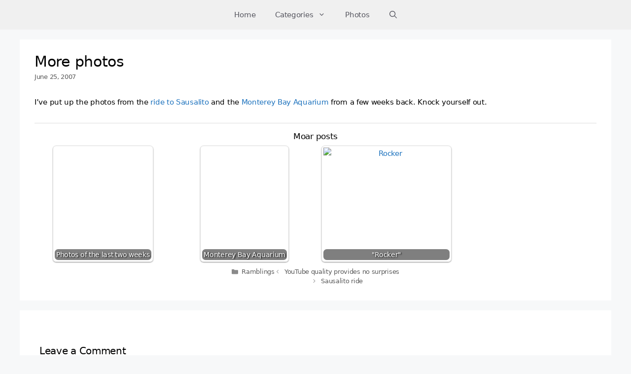

--- FILE ---
content_type: text/html; charset=UTF-8
request_url: https://wadetregaskis.com/more-photos-2/
body_size: 16437
content:
<!DOCTYPE html>
<html lang="en-US">
<head>
<meta charset="UTF-8">
<title>More photos &#8211; Wade Tregaskis</title>
<meta name='robots' content='max-image-preview:large'/>
<meta name="viewport" content="width=device-width, initial-scale=1"><link rel='dns-prefetch' href='//stats.wp.com'/>
<link rel="alternate" type="application/rss+xml" title="Wade Tregaskis &raquo; Feed" href="https://wadetregaskis.com/feed/"/>
<link rel="alternate" type="application/rss+xml" title="Wade Tregaskis &raquo; Comments Feed" href="https://wadetregaskis.com/comments/feed/"/>
<link rel="alternate" type="application/rss+xml" title="Wade Tregaskis &raquo; More photos Comments Feed" href="https://wadetregaskis.com/more-photos-2/feed/"/>
<style id='wp-img-auto-sizes-contain-inline-css'>img:is([sizes=auto i],[sizes^="auto," i]){contain-intrinsic-size:3000px 1500px}</style>
<style id='wp-block-library-inline-css'>:root{--wp-block-synced-color:#7a00df;--wp-block-synced-color--rgb:122,0,223;--wp-bound-block-color:var(--wp-block-synced-color);--wp-editor-canvas-background:#ddd;--wp-admin-theme-color:#007cba;--wp-admin-theme-color--rgb:0,124,186;--wp-admin-theme-color-darker-10:#006ba1;--wp-admin-theme-color-darker-10--rgb:0,107,160.5;--wp-admin-theme-color-darker-20:#005a87;--wp-admin-theme-color-darker-20--rgb:0,90,135;--wp-admin-border-width-focus:2px}@media (min-resolution:192dpi){:root{--wp-admin-border-width-focus:1.5px}}.wp-element-button{cursor:pointer}:root .has-very-light-gray-background-color{background-color:#eee}:root .has-very-dark-gray-background-color{background-color:#313131}:root .has-very-light-gray-color{color:#eee}:root .has-very-dark-gray-color{color:#313131}:root .has-vivid-green-cyan-to-vivid-cyan-blue-gradient-background{background:linear-gradient(135deg,#00d084,#0693e3)}:root .has-purple-crush-gradient-background{background:linear-gradient(135deg,#34e2e4,#4721fb 50%,#ab1dfe)}:root .has-hazy-dawn-gradient-background{background:linear-gradient(135deg,#faaca8,#dad0ec)}:root .has-subdued-olive-gradient-background{background:linear-gradient(135deg,#fafae1,#67a671)}:root .has-atomic-cream-gradient-background{background:linear-gradient(135deg,#fdd79a,#004a59)}:root .has-nightshade-gradient-background{background:linear-gradient(135deg,#330968,#31cdcf)}:root .has-midnight-gradient-background{background:linear-gradient(135deg,#020381,#2874fc)}:root{--wp--preset--font-size--normal:16px;--wp--preset--font-size--huge:42px}.has-regular-font-size{font-size:1em}.has-larger-font-size{font-size:2.625em}.has-normal-font-size{font-size:var(--wp--preset--font-size--normal)}.has-huge-font-size{font-size:var(--wp--preset--font-size--huge)}.has-text-align-center{text-align:center}.has-text-align-left{text-align:left}.has-text-align-right{text-align:right}.has-fit-text{white-space:nowrap!important}#end-resizable-editor-section{display:none}.aligncenter{clear:both}.items-justified-left{justify-content:flex-start}.items-justified-center{justify-content:center}.items-justified-right{justify-content:flex-end}.items-justified-space-between{justify-content:space-between}.screen-reader-text{border:0;clip-path:inset(50%);height:1px;margin:-1px;overflow:hidden;padding:0;position:absolute;width:1px;word-wrap:normal!important}.screen-reader-text:focus{background-color:#ddd;clip-path:none;color:#444;display:block;font-size:1em;height:auto;left:5px;line-height:normal;padding:15px 23px 14px;text-decoration:none;top:5px;width:auto;z-index:100000}html :where(.has-border-color){border-style:solid}html :where([style*=border-top-color]){border-top-style:solid}html :where([style*=border-right-color]){border-right-style:solid}html :where([style*=border-bottom-color]){border-bottom-style:solid}html :where([style*=border-left-color]){border-left-style:solid}html :where([style*=border-width]){border-style:solid}html :where([style*=border-top-width]){border-top-style:solid}html :where([style*=border-right-width]){border-right-style:solid}html :where([style*=border-bottom-width]){border-bottom-style:solid}html :where([style*=border-left-width]){border-left-style:solid}html :where(img[class*=wp-image-]){height:auto;max-width:100%}:where(figure){margin:0 0 1em}html :where(.is-position-sticky){--wp-admin--admin-bar--position-offset:var(--wp-admin--admin-bar--height,0px)}@media screen and (max-width:600px){html :where(.is-position-sticky){--wp-admin--admin-bar--position-offset:0px}}</style><style id='global-styles-inline-css'>:root{--wp--preset--aspect-ratio--square:1;--wp--preset--aspect-ratio--4-3:4/3;--wp--preset--aspect-ratio--3-4:3/4;--wp--preset--aspect-ratio--3-2:3/2;--wp--preset--aspect-ratio--2-3:2/3;--wp--preset--aspect-ratio--16-9:16/9;--wp--preset--aspect-ratio--9-16:9/16;--wp--preset--color--black:#000000;--wp--preset--color--cyan-bluish-gray:#abb8c3;--wp--preset--color--white:#ffffff;--wp--preset--color--pale-pink:#f78da7;--wp--preset--color--vivid-red:#cf2e2e;--wp--preset--color--luminous-vivid-orange:#ff6900;--wp--preset--color--luminous-vivid-amber:#fcb900;--wp--preset--color--light-green-cyan:#7bdcb5;--wp--preset--color--vivid-green-cyan:#00d084;--wp--preset--color--pale-cyan-blue:#8ed1fc;--wp--preset--color--vivid-cyan-blue:#0693e3;--wp--preset--color--vivid-purple:#9b51e0;--wp--preset--color--contrast:var(--contrast);--wp--preset--color--contrast-2:var(--contrast-2);--wp--preset--color--contrast-3:var(--contrast-3);--wp--preset--color--base:var(--base);--wp--preset--color--base-2:var(--base-2);--wp--preset--color--base-3:var(--base-3);--wp--preset--color--accent:var(--accent);--wp--preset--gradient--vivid-cyan-blue-to-vivid-purple:linear-gradient(135deg,rgb(6,147,227) 0%,rgb(155,81,224) 100%);--wp--preset--gradient--light-green-cyan-to-vivid-green-cyan:linear-gradient(135deg,rgb(122,220,180) 0%,rgb(0,208,130) 100%);--wp--preset--gradient--luminous-vivid-amber-to-luminous-vivid-orange:linear-gradient(135deg,rgb(252,185,0) 0%,rgb(255,105,0) 100%);--wp--preset--gradient--luminous-vivid-orange-to-vivid-red:linear-gradient(135deg,rgb(255,105,0) 0%,rgb(207,46,46) 100%);--wp--preset--gradient--very-light-gray-to-cyan-bluish-gray:linear-gradient(135deg,rgb(238,238,238) 0%,rgb(169,184,195) 100%);--wp--preset--gradient--cool-to-warm-spectrum:linear-gradient(135deg,rgb(74,234,220) 0%,rgb(151,120,209) 20%,rgb(207,42,186) 40%,rgb(238,44,130) 60%,rgb(251,105,98) 80%,rgb(254,248,76) 100%);--wp--preset--gradient--blush-light-purple:linear-gradient(135deg,rgb(255,206,236) 0%,rgb(152,150,240) 100%);--wp--preset--gradient--blush-bordeaux:linear-gradient(135deg,rgb(254,205,165) 0%,rgb(254,45,45) 50%,rgb(107,0,62) 100%);--wp--preset--gradient--luminous-dusk:linear-gradient(135deg,rgb(255,203,112) 0%,rgb(199,81,192) 50%,rgb(65,88,208) 100%);--wp--preset--gradient--pale-ocean:linear-gradient(135deg,rgb(255,245,203) 0%,rgb(182,227,212) 50%,rgb(51,167,181) 100%);--wp--preset--gradient--electric-grass:linear-gradient(135deg,rgb(202,248,128) 0%,rgb(113,206,126) 100%);--wp--preset--gradient--midnight:linear-gradient(135deg,rgb(2,3,129) 0%,rgb(40,116,252) 100%);--wp--preset--font-size--small:13px;--wp--preset--font-size--medium:20px;--wp--preset--font-size--large:36px;--wp--preset--font-size--x-large:42px;--wp--preset--spacing--20:0.44rem;--wp--preset--spacing--30:0.67rem;--wp--preset--spacing--40:1rem;--wp--preset--spacing--50:1.5rem;--wp--preset--spacing--60:2.25rem;--wp--preset--spacing--70:3.38rem;--wp--preset--spacing--80:5.06rem;--wp--preset--shadow--natural:6px 6px 9px rgba(0, 0, 0, 0.2);--wp--preset--shadow--deep:12px 12px 50px rgba(0, 0, 0, 0.4);--wp--preset--shadow--sharp:6px 6px 0px rgba(0, 0, 0, 0.2);--wp--preset--shadow--outlined:6px 6px 0px -3px rgb(255, 255, 255), 6px 6px rgb(0, 0, 0);--wp--preset--shadow--crisp:6px 6px 0px rgb(0, 0, 0);}:where(.is-layout-flex){gap:0.5em;}:where(.is-layout-grid){gap:0.5em;}body .is-layout-flex{display:flex;}.is-layout-flex{flex-wrap:wrap;align-items:center;}.is-layout-flex > :is(*, div){margin:0;}body .is-layout-grid{display:grid;}.is-layout-grid > :is(*, div){margin:0;}:where(.wp-block-columns.is-layout-flex){gap:2em;}:where(.wp-block-columns.is-layout-grid){gap:2em;}:where(.wp-block-post-template.is-layout-flex){gap:1.25em;}:where(.wp-block-post-template.is-layout-grid){gap:1.25em;}.has-black-color{color:var(--wp--preset--color--black) !important;}.has-cyan-bluish-gray-color{color:var(--wp--preset--color--cyan-bluish-gray) !important;}.has-white-color{color:var(--wp--preset--color--white) !important;}.has-pale-pink-color{color:var(--wp--preset--color--pale-pink) !important;}.has-vivid-red-color{color:var(--wp--preset--color--vivid-red) !important;}.has-luminous-vivid-orange-color{color:var(--wp--preset--color--luminous-vivid-orange) !important;}.has-luminous-vivid-amber-color{color:var(--wp--preset--color--luminous-vivid-amber) !important;}.has-light-green-cyan-color{color:var(--wp--preset--color--light-green-cyan) !important;}.has-vivid-green-cyan-color{color:var(--wp--preset--color--vivid-green-cyan) !important;}.has-pale-cyan-blue-color{color:var(--wp--preset--color--pale-cyan-blue) !important;}.has-vivid-cyan-blue-color{color:var(--wp--preset--color--vivid-cyan-blue) !important;}.has-vivid-purple-color{color:var(--wp--preset--color--vivid-purple) !important;}.has-black-background-color{background-color:var(--wp--preset--color--black) !important;}.has-cyan-bluish-gray-background-color{background-color:var(--wp--preset--color--cyan-bluish-gray) !important;}.has-white-background-color{background-color:var(--wp--preset--color--white) !important;}.has-pale-pink-background-color{background-color:var(--wp--preset--color--pale-pink) !important;}.has-vivid-red-background-color{background-color:var(--wp--preset--color--vivid-red) !important;}.has-luminous-vivid-orange-background-color{background-color:var(--wp--preset--color--luminous-vivid-orange) !important;}.has-luminous-vivid-amber-background-color{background-color:var(--wp--preset--color--luminous-vivid-amber) !important;}.has-light-green-cyan-background-color{background-color:var(--wp--preset--color--light-green-cyan) !important;}.has-vivid-green-cyan-background-color{background-color:var(--wp--preset--color--vivid-green-cyan) !important;}.has-pale-cyan-blue-background-color{background-color:var(--wp--preset--color--pale-cyan-blue) !important;}.has-vivid-cyan-blue-background-color{background-color:var(--wp--preset--color--vivid-cyan-blue) !important;}.has-vivid-purple-background-color{background-color:var(--wp--preset--color--vivid-purple) !important;}.has-black-border-color{border-color:var(--wp--preset--color--black) !important;}.has-cyan-bluish-gray-border-color{border-color:var(--wp--preset--color--cyan-bluish-gray) !important;}.has-white-border-color{border-color:var(--wp--preset--color--white) !important;}.has-pale-pink-border-color{border-color:var(--wp--preset--color--pale-pink) !important;}.has-vivid-red-border-color{border-color:var(--wp--preset--color--vivid-red) !important;}.has-luminous-vivid-orange-border-color{border-color:var(--wp--preset--color--luminous-vivid-orange) !important;}.has-luminous-vivid-amber-border-color{border-color:var(--wp--preset--color--luminous-vivid-amber) !important;}.has-light-green-cyan-border-color{border-color:var(--wp--preset--color--light-green-cyan) !important;}.has-vivid-green-cyan-border-color{border-color:var(--wp--preset--color--vivid-green-cyan) !important;}.has-pale-cyan-blue-border-color{border-color:var(--wp--preset--color--pale-cyan-blue) !important;}.has-vivid-cyan-blue-border-color{border-color:var(--wp--preset--color--vivid-cyan-blue) !important;}.has-vivid-purple-border-color{border-color:var(--wp--preset--color--vivid-purple) !important;}.has-vivid-cyan-blue-to-vivid-purple-gradient-background{background:var(--wp--preset--gradient--vivid-cyan-blue-to-vivid-purple) !important;}.has-light-green-cyan-to-vivid-green-cyan-gradient-background{background:var(--wp--preset--gradient--light-green-cyan-to-vivid-green-cyan) !important;}.has-luminous-vivid-amber-to-luminous-vivid-orange-gradient-background{background:var(--wp--preset--gradient--luminous-vivid-amber-to-luminous-vivid-orange) !important;}.has-luminous-vivid-orange-to-vivid-red-gradient-background{background:var(--wp--preset--gradient--luminous-vivid-orange-to-vivid-red) !important;}.has-very-light-gray-to-cyan-bluish-gray-gradient-background{background:var(--wp--preset--gradient--very-light-gray-to-cyan-bluish-gray) !important;}.has-cool-to-warm-spectrum-gradient-background{background:var(--wp--preset--gradient--cool-to-warm-spectrum) !important;}.has-blush-light-purple-gradient-background{background:var(--wp--preset--gradient--blush-light-purple) !important;}.has-blush-bordeaux-gradient-background{background:var(--wp--preset--gradient--blush-bordeaux) !important;}.has-luminous-dusk-gradient-background{background:var(--wp--preset--gradient--luminous-dusk) !important;}.has-pale-ocean-gradient-background{background:var(--wp--preset--gradient--pale-ocean) !important;}.has-electric-grass-gradient-background{background:var(--wp--preset--gradient--electric-grass) !important;}.has-midnight-gradient-background{background:var(--wp--preset--gradient--midnight) !important;}.has-small-font-size{font-size:var(--wp--preset--font-size--small) !important;}.has-medium-font-size{font-size:var(--wp--preset--font-size--medium) !important;}.has-large-font-size{font-size:var(--wp--preset--font-size--large) !important;}.has-x-large-font-size{font-size:var(--wp--preset--font-size--x-large) !important;}</style>
<style id='classic-theme-styles-inline-css'>.wp-block-button__link{color:#fff;background-color:#32373c;border-radius:9999px;box-shadow:none;text-decoration:none;padding:calc(.667em + 2px) calc(1.333em + 2px);font-size:1.125em}.wp-block-file__button{background:#32373c;color:#fff;text-decoration:none}</style>
<style>.h5ap_search_template{width:800px;max-width:100%;margin:0 auto;}
.h5ap_search_template h1{margin:30px auto;}
.h5ap_search_template .plyr{height:auto;margin-bottom:50px;}
#h5ap_search_form{position:relative;max-width:100%;margin:0;padding:0;}
#h5ap_search_form input{width:100%;padding:5px 15px;border:1px solid #ddd;border-radius:5px;}
#h5ap_search_form button{position:absolute;right:0;top:50%;border:0;transform:translate(0%, -50%);padding:0;height:100%;width:50px;background:transparent;line-height:0;}
#h5ap_search_form button svg{fill:#333;height:25px;width:25px;}#toc_container li,#toc_container ul{margin:0;padding:0}#toc_container.no_bullets li,#toc_container.no_bullets ul,#toc_container.no_bullets ul li,.toc_widget_list.no_bullets,.toc_widget_list.no_bullets li{background:0 0;list-style-type:none;list-style:none}#toc_container.have_bullets li{padding-left:12px}#toc_container ul ul{margin-left:1.5em}#toc_container{background:#f9f9f9;border:1px solid #aaa;padding:10px;margin-bottom:1em;width:auto;display:table;font-size:95%}#toc_container.toc_light_blue{background:#edf6ff}#toc_container.toc_white{background:#fff}#toc_container.toc_black{background:#000}#toc_container.toc_transparent{background:none transparent}#toc_container p.toc_title{text-align:center;font-weight:700;margin:0;padding:0}#toc_container.toc_black p.toc_title{color:#aaa}#toc_container span.toc_toggle{font-weight:400;font-size:90%}#toc_container p.toc_title+ul.toc_list{margin-top:1em}.toc_wrap_left{float:left;margin-right:10px}.toc_wrap_right{float:right;margin-left:10px}#toc_container a{text-decoration:none;text-shadow:none}#toc_container a:hover{text-decoration:underline}.toc_sitemap_posts_letter{font-size:1.5em;font-style:italic}.crp_related.crp-thumbs-grid{clear:both;margin:10px 0;}.crp_related.crp-thumbs-grid h3,.crp_related.crp-thumbs-grid figure{margin:0!important;}.crp_related.crp-thumbs-grid ul{display:grid;grid-gap:10px;margin:0;justify-items:center;list-style:none;padding:0;}.crp_related.crp-thumbs-grid ul li{text-align:center;border:1px solid #ddd;display:flex;flex-direction:column;word-break:break-word;}.crp_related.crp-thumbs-grid li:hover{background:#eee;border-color:#bbb;}.crp_related.crp-thumbs-grid a:focus-visible{border:1px solid #000;border-radius:7px;}.crp_related.crp-thumbs-grid ul li a.crp_link{flex-grow:1;display:grid;overflow:hidden;padding:3px;}.crp_related.crp-thumbs-grid ul li a.crp_link .crp_thumb{grid-row-start:1;grid-row-end:3;grid-column-start:1;grid-column-end:2;}.crp_related.crp-thumbs-grid ul li a.crp_link .crp_title{display:flex;justify-content:center;align-items:center;grid-row-start:2;grid-row-end:3;grid-column-start:1;grid-column-end:2;}.crp_related.crp-thumbs-grid a{-webkit-box-shadow:none!important;-moz-box-shadow:none!important;box-shadow:none!important;text-decoration:none!important;}.crp_related.crp-thumbs-grid a:hover{text-decoration:none;}.crp_related.crp-thumbs-grid ul li img{max-width:100%;height:auto;display:block;margin:0 auto;}.crp_related.crp-thumbs-grid .crp_title{color:#fff!important;padding:3px;font-size:.9em;text-shadow:.1em .1em .2em #000;background-color:rgba(0,0,0,.5);-webkit-border-radius:7px;-moz-border-radius:7px;border-radius:7px;width:100%;overflow:hidden;line-height:initial;}.crp_related.crp-thumbs-grid li:hover .crp_title{background-color:rgba(0,0,0,.8);}.crp_related.crp-thumbs-grid li{vertical-align:bottom;-webkit-box-shadow:0 1px 2px rgba(0,0,0,.4);-moz-box-shadow:0 1px 2px rgba(0,0,0,.4);box-shadow:0 1px 2px rgba(0,0,0,.4);-webkit-border-radius:7px;-moz-border-radius:7px;border-radius:7px;list-style-type:none;}.crp_clear{clear:both;}.crp_title:visited{color:#fff!important;}</style>
<style id='crp-style-thumbs-grid-inline-css'>.crp_related.crp-thumbs-grid ul li a.crp_link{grid-template-rows:206px auto;}
.crp_related.crp-thumbs-grid ul{grid-template-columns:repeat(auto-fill, minmax(256px, 1fr));}</style>
<style id='crp-custom-style-inline-css'>.crp_related {
margin-top: 2em !important;
border-top: #ddd 1px solid;
& h4{margin-top:1em !important;}
}
.crp_related.crp-thumbs-grid {
text-align: center;
& ul {
display: flex !important;
flex-wrap: wrap;
justify-content: center;
align-items: center;
& li {
padding-top: 0px !important;
border: none;
& a.crp_link {
padding: 0;
grid-template-rows: none !important;
& figure{grid-area:1 / 1;z-index:0;}
& .crp_title{grid-area:1 / 1 !important;z-index:1;align-self:end !important;padding:0.66em 1em;color:initial !important;text-shadow:#fff 0px 0px 1px, #fff 0px 0px 2px, #fff 0px 0px 3px, #fff 0px 0px 4px, #fff 0px 0px 5px, #fff 0px 0px 6px, #fff 0px 0px 7px, #fff 0px 0px 8px, #fff 0px 0px 9px, #fff 0px 0px 10px, #fff 0px 0px 10px, #fff 0px 0px 10px, #fff 0px 0px 10px, #fff 0px 0px 10px, #fff 0px 0px 10px;background-color:rgba(0, 0, 0, 0.03) !important;-webkit-backdrop-filter:blur(10px);backdrop-filter:blur(10px);}
& figure:has(img.crp_default_thumb){display:none !important;}
}
}
}
}</style>
<link rel="stylesheet" type="text/css" href="//wadetregaskis.com/wp-content/cache/wpfc-minified/ertg0rpe/larf.css" media="all"/>
<style id='generate-style-inline-css'>body{background-color:var(--base-2);color:#000;}a{color:#1e73be;}a:hover, a:focus{text-decoration:underline;}.entry-title a, .site-branding a, a.button, .wp-block-button__link, .main-navigation a{text-decoration:none;}a:hover, a:focus, a:active{color:#000000;}.wp-block-group__inner-container{max-width:1200px;margin-left:auto;margin-right:auto;}.navigation-search{position:absolute;left:-99999px;pointer-events:none;visibility:hidden;z-index:20;width:100%;top:0;transition:opacity 100ms ease-in-out;opacity:0;}.navigation-search.nav-search-active{left:0;right:0;pointer-events:auto;visibility:visible;opacity:1;}.navigation-search input[type="search"]{outline:0;border:0;vertical-align:bottom;line-height:1;opacity:0.9;width:100%;z-index:20;border-radius:0;-webkit-appearance:none;height:60px;}.navigation-search input::-ms-clear{display:none;width:0;height:0;}.navigation-search input::-ms-reveal{display:none;width:0;height:0;}.navigation-search input::-webkit-search-decoration, .navigation-search input::-webkit-search-cancel-button, .navigation-search input::-webkit-search-results-button, .navigation-search input::-webkit-search-results-decoration{display:none;}.gen-sidebar-nav .navigation-search{top:auto;bottom:0;}:root{--contrast:#222222;--contrast-2:#575760;--contrast-3:#b8b8c1;--base:#f0f0f0;--base-2:#f7f8f9;--base-3:#ffffff;--accent:#1e73be;}:root .has-contrast-color{color:var(--contrast);}:root .has-contrast-background-color{background-color:var(--contrast);}:root .has-contrast-2-color{color:var(--contrast-2);}:root .has-contrast-2-background-color{background-color:var(--contrast-2);}:root .has-contrast-3-color{color:var(--contrast-3);}:root .has-contrast-3-background-color{background-color:var(--contrast-3);}:root .has-base-color{color:var(--base);}:root .has-base-background-color{background-color:var(--base);}:root .has-base-2-color{color:var(--base-2);}:root .has-base-2-background-color{background-color:var(--base-2);}:root .has-base-3-color{color:var(--base-3);}:root .has-base-3-background-color{background-color:var(--base-3);}:root .has-accent-color{color:var(--accent);}:root .has-accent-background-color{background-color:var(--accent);}body, button, input, select, textarea{font-weight:400;font-size:15px;letter-spacing:-0.02em;}body{line-height:1.66;}p{margin-bottom:1em;}.main-title{font-size:25px;}h1{font-weight:300;font-size:30px;line-height:1;}h2{font-size:25px;line-height:1;}h3{font-size:20px;line-height:1;}.sidebar .widget, .footer-widgets .widget{font-size:17px;}h4{font-size:17px;}.top-bar{background-color:#636363;color:#ffffff;}.top-bar a{color:#ffffff;}.top-bar a:hover{color:#303030;}.site-header{background-color:var(--base);color:var(--base-3);}.site-header a{color:var(--accent);}.main-title a,.main-title a:hover{color:#222222;}.site-description{color:#757575;}.mobile-menu-control-wrapper .menu-toggle,.mobile-menu-control-wrapper .menu-toggle:hover,.mobile-menu-control-wrapper .menu-toggle:focus,.has-inline-mobile-toggle #site-navigation.toggled{background-color:rgba(0, 0, 0, 0.02);}.main-navigation,.main-navigation ul ul{background-color:var(--base);}.main-navigation .main-nav ul li a, .main-navigation .menu-toggle, .main-navigation .menu-bar-items{color:var(--contrast-2);}.main-navigation .main-nav ul li:not([class*="current-menu-"]):hover > a, .main-navigation .main-nav ul li:not([class*="current-menu-"]):focus > a, .main-navigation .main-nav ul li.sfHover:not([class*="current-menu-"]) > a, .main-navigation .menu-bar-item:hover > a, .main-navigation .menu-bar-item.sfHover > a{color:var(--contrast);background-color:var(--contrast-3);}button.menu-toggle:hover,button.menu-toggle:focus{color:var(--contrast-2);}.main-navigation .main-nav ul li[class*="current-menu-"] > a{color:var(--contrast-2);background-color:var(--base);}.navigation-search input[type="search"],.navigation-search input[type="search"]:active, .navigation-search input[type="search"]:focus, .main-navigation .main-nav ul li.search-item.active > a, .main-navigation .menu-bar-items .search-item.active > a{color:var(--contrast);background-color:var(--base-2);opacity:1;}.main-navigation ul ul{background-color:var(--contrast-3);}.main-navigation .main-nav ul ul li a{color:var(--base-2);}.main-navigation .main-nav ul ul li:not([class*="current-menu-"]):hover > a,.main-navigation .main-nav ul ul li:not([class*="current-menu-"]):focus > a, .main-navigation .main-nav ul ul li.sfHover:not([class*="current-menu-"]) > a{color:var(--base-2);background-color:var(--contrast-2);}.main-navigation .main-nav ul ul li[class*="current-menu-"] > a{color:var(--base-3);background-color:var(--contrast-3);}.separate-containers .inside-article, .separate-containers .comments-area, .separate-containers .page-header, .one-container .container, .separate-containers .paging-navigation, .inside-page-header{background-color:var(--base-3);}.entry-meta{color:#595959;}.entry-meta a{color:#595959;}.entry-meta a:hover{color:#1e73be;}.sidebar .widget{background-color:#ffffff;}.sidebar .widget .widget-title{color:#000000;}.footer-widgets{background-color:var(--base-2);}.footer-widgets .widget-title{color:#000000;}.site-info{color:#ffffff;background-color:var(--contrast-2);}.site-info a{color:#ffffff;}.site-info a:hover{color:#606060;}.footer-bar .widget_nav_menu .current-menu-item a{color:#606060;}input[type="text"],input[type="email"],input[type="url"],input[type="password"],input[type="search"],input[type="tel"],input[type="number"],textarea,select{color:#666666;background-color:#fafafa;border-color:#cccccc;}input[type="text"]:focus,input[type="email"]:focus,input[type="url"]:focus,input[type="password"]:focus,input[type="search"]:focus,input[type="tel"]:focus,input[type="number"]:focus,textarea:focus,select:focus{color:#666666;background-color:#ffffff;border-color:#bfbfbf;}button,html input[type="button"],input[type="reset"],input[type="submit"],a.button,a.wp-block-button__link:not(.has-background){color:#ffffff;background-color:#666666;}button:hover,html input[type="button"]:hover,input[type="reset"]:hover,input[type="submit"]:hover,a.button:hover,button:focus,html input[type="button"]:focus,input[type="reset"]:focus,input[type="submit"]:focus,a.button:focus,a.wp-block-button__link:not(.has-background):active,a.wp-block-button__link:not(.has-background):focus,a.wp-block-button__link:not(.has-background):hover{color:#ffffff;background-color:#3f3f3f;}a.generate-back-to-top{background-color:rgba( 0,0,0,0.4 );color:#ffffff;}a.generate-back-to-top:hover,a.generate-back-to-top:focus{background-color:rgba( 0,0,0,0.6 );color:#ffffff;}:root{--gp-search-modal-bg-color:var(--base-3);--gp-search-modal-text-color:var(--contrast);--gp-search-modal-overlay-bg-color:rgba(0,0,0,0.2);}@media(max-width:768px){.main-navigation .menu-bar-item:hover > a, .main-navigation .menu-bar-item.sfHover > a{background:none;color:var(--contrast-2);}}.inside-top-bar{padding:10px;}.nav-below-header .main-navigation .inside-navigation.grid-container, .nav-above-header .main-navigation .inside-navigation.grid-container{padding:0px 20px 0px 20px;}.site-main .wp-block-group__inner-container{padding:40px;}.separate-containers .paging-navigation{padding-top:20px;padding-bottom:20px;}.entry-content .alignwide, body:not(.no-sidebar) .entry-content .alignfull{margin-left:-40px;width:calc(100% + 80px);max-width:calc(100% + 80px);}.rtl .menu-item-has-children .dropdown-menu-toggle{padding-left:20px;}.rtl .main-navigation .main-nav ul li.menu-item-has-children > a{padding-right:20px;}.inside-site-info{padding:20px;}@media(max-width:768px){.separate-containers .inside-article, .separate-containers .comments-area, .separate-containers .page-header, .separate-containers .paging-navigation, .one-container .site-content, .inside-page-header{padding:30px;}.site-main .wp-block-group__inner-container{padding:30px;}.inside-site-info{padding-right:10px;padding-left:10px;}.entry-content .alignwide, body:not(.no-sidebar) .entry-content .alignfull{margin-left:-30px;width:calc(100% + 60px);max-width:calc(100% + 60px);}.one-container .site-main .paging-navigation{margin-bottom:20px;}}
.is-right-sidebar{width:30%;}.is-left-sidebar{width:30%;}.site-content .content-area{width:100%;}@media(max-width:768px){.main-navigation .menu-toggle,.sidebar-nav-mobile:not(#sticky-placeholder){display:block;}.main-navigation ul,.gen-sidebar-nav,.main-navigation:not(.slideout-navigation):not(.toggled) .main-nav > ul,.has-inline-mobile-toggle #site-navigation .inside-navigation > *:not(.navigation-search):not(.main-nav){display:none;}.nav-align-right .inside-navigation,.nav-align-center .inside-navigation{justify-content:space-between;}}</style>
<link rel="canonical" href="https://wadetregaskis.com/more-photos-2/"/>
<style>.entry-meta .byline:before, .entry-header .entry-meta span.byline:before, .entry-meta .byline:after, .entry-header .entry-meta span.byline:after, .single .byline, .group-blog .byline,
.entry-meta .byline, .entry-header .entry-meta > span.byline, .entry-meta .author.vcard{content:'';display:none;margin:0;}</style>
<style>.mejs-container:has(.plyr){height:auto;background:transparent}
.mejs-container:has(.plyr) .mejs-controls{display:none}
.h5ap_all{--shadow-color:197deg 32% 65%;border-radius:6px;box-shadow:0px 0px 9.6px hsl(var(--shadow-color)/.36), 0 1.7px 1.9px 0px hsl(var(--shadow-color)/.36), 0 4.3px 1.8px -1.7px hsl(var(--shadow-color)/.36), -0.1px 10.6px 11.9px -2.5px hsl(var(--shadow-color)/.36);margin:16px auto;}
.h5ap_single_button{height:50px;}</style>
<style>span.h5ap_single_button{display:inline-flex;justify-content:center;align-items:center;}
.h5ap_single_button span{line-height:0;}
span#h5ap_single_button span svg{cursor:pointer;}
#skin_default .plyr__control,
#skin_default .plyr__time{color:#4f5b5f}
#skin_default .plyr__control:hover{background:#1aafff;color:#f5f5f5}
#skin_default .plyr__controls{background:#f5f5f5}
#skin_default .plyr__controls__item input{color:#1aafff}
.plyr{--plyr-color-main:#4f5b5f}</style>
<style>img#wpstats{display:none}</style>
<meta property="fediverse:creator" name="fediverse:creator" content="everything@wadetregaskis.com"/>
<style>.recentcomments a{display:inline !important;padding:0 !important;margin:0 !important;}</style>
<link rel="alternate" title="ActivityPub (JSON)" type="application/activity+json" href="https://wadetregaskis.com/more-photos-2/"/>
<style>.heading{width:10sec;}</style><link rel="icon" href="https://wadetregaskis.com/wp-content/uploads/2016/03/Stitch-512x512-1-256x256.png" sizes="32x32"/>
<link rel="icon" href="https://wadetregaskis.com/wp-content/uploads/2016/03/Stitch-512x512-1-256x256.png" sizes="192x192"/>
<link rel="apple-touch-icon" href="https://wadetregaskis.com/wp-content/uploads/2016/03/Stitch-512x512-1-256x256.png"/>
<meta name="msapplication-TileImage" content="https://wadetregaskis.com/wp-content/uploads/2016/03/Stitch-512x512-1.png"/>
<style id="wp-custom-css">.inside-header{padding:0;}
.inside-article {
padding: 2em !important;
@media only screen and (max-width: 480pt){padding:1em !important;}
& .post-image{text-align:center;}
}
.wp-block-kevinbatdorf-code-block-pro + .wp-block-pullquote{margin-top:-0.666em;}
.wp-block-kevinbatdorf-code-block-pro:has(+ .wp-block-pullquote){margin-top:2em;}
@media only screen and (max-width: 900pt) {
.site-main{margin:0 !important;}
}
ul, ol {
margin-left: 2em;
&:is(.wp-block-footnotes){margin-left:0;padding-left:2em;margin-right:0;}
}
.wp-block-quote{width:fit-content;margin:1em auto 1em auto !important;padding:0.5em 1em;border:none;border-left:5px solid;border-right:5px solid;border-color:#e0e0f0;}
.wp-block-pullquote {
width: fit-content;
margin-left: auto;
margin-right: auto;
margin-bottom: 15px !important;
padding: 0;
line-height: normal;
font-size: initial;
& blockquote{margin:0;border:none;}
}
pre{font-family:ui-monospace;}
.sd-sharing{margin-top:1.25em;}
.entry-header + .post-image{margin-top:1em !important;}
div.entry-summary {
margin-top: 1em !important;
& + footer{display:none;}
}
.entry-content {
&:not(:first-child){margin-top:1em;}
& li:not(:first-child){padding-top:1em;}
& > :is(ol, ul) {
& :is(ol, ul) > li{padding-top:1em;}
& > li:first-child{padding-top:0em;}
}
}
.tight:is(ol, ul) li{padding-top:0em;}
.foogallery{margin:14px;}
.site-main {
& .wp-block-group__inner-container{padding:20px;border-width:1px;border-color:#aaa;border-style:dashed;border-radius:20px;margin:20px;display:table;}
& .comments-link {
clear: both;
&:has(a[href$=\#respond]){display:none;}
}
}
.wp-block-heading{clear:both;}
h1:not(.entry-title):not(.page-title){margin-top:2.5rem;margin-bottom:10px;}
h2:not(.entry-title):not(.page-title) {
margin-top: 2rem;
margin-bottom: 10px;
&:is(:is(h1, h2, h3, h4, h5, h6) + h2){margin-top:inherit;}
}
blockquote>h2{margin-top:initial !important;}
h3:not(.entry-title):not(.page-title) {
margin-top: 2rem;
margin-bottom: 10px;
&:is(:is(h1, h2, h3, h4, h5, h6) + h3){margin-top:inherit;}
}
h4:not(.entry-title):not(.page-title) {
margin-top: 12px;
margin-bottom: 5px;
&:is(:is(h1, h2, h3, h4, h5, h6) + h4){margin-top:inherit;}
}
@media all and (min-width: 480pt) {
.ss1 {
margin-left: 1rem;
&:is(ul, ol){margin-left:calc(1rem + 2em);}
}
.ss2 {
margin-left: 2rem;
&:is(ul, ol){margin-left:calc(2rem + 2em);}
}
.ss3 {
margin-left: 3rem;
&:is(ul, ol){margin-left:calc(3rem + 2em);}
}
}
.wp-block-group__inner-container {
& h1, h2, h3, h4, h5, h6{margin-top:0px;}
& p:last-of-type{margin-bottom:0;}
}
.has-drop-cap:not(:focus):first-letter{margin:.1em .01em .1em -.1em}
.comment-content{padding:1em;}
.comment > ul{margin-left:.75em;padding-left:1em !important;padding-bottom:0em;}
.comment-body{margin-top:1em;padding-top:1em;padding-bottom:1em;}
.featured-image > img{margin-left:auto;margin-right:auto;display:block;}
#toc_container{float:right;margin-left:20pt;}:not(.comment-author) > cite{text-align:right;display:block;font-size:80%;font-style:initial;}
nav.main-navigation {
& a{line-height:3em !important;}
& .inside-navigation {
display: flex;
& .menu-toggle{order:0;}
& .main-nav{order:1;}
& .navigation-search{transition:opacity 200ms ease-in-out;}
& .nav-search-active {
position: initial;
width: calc(min(100%, 250pt));
@media(max-width:768px){width:calc(100% - 0.5em);position:absolute;top:0.25em;left:0.25em;}
left: initial;
right: initial;
order: 2;
& .search-field {
height: 2.5em;
padding-top: 0pt;
padding-bottom: 0pt;
padding-right: 2.75em;
@media(min-width:768px){padding-right:2.15em;}
background-color: white;
border-radius: 50pt;
border: solid 1pt var(--contrast-3);
}
}
& .menu-bar-items {
order: 3;
& .close-search {				
@media(min-width:768px){left:-3.15em;}
& a{background-color:transparent;}
}
}
}
& ul ul{width:100%;text-indent:0.5em;}
}
button.menu-toggle{line-height:2em;}
.sub-menu > li > a{padding-top:0 !important;padding-bottom:0 !important;padding-left:10pt !important;}
header.page-header{padding:2em !important;background-color:transparent !important;margin-bottom:0;}
.entry-content > [class*="wp-block-"]:not(:last-child):not(.wp-block-heading){margin-bottom:1em;}
ul + .wp-block-image, ol + .wp-block-image{margin-top:-0.5em;}
.wp-block-image {
margin-top: 1em;
margin-bottom: 1em;
&:has(figcaption){margin-top:2em;}
&:has(.alignleft){margin-top:0;margin-bottom:0 !important;}
&:has(.alignright){margin-top:0;margin-bottom:0;}
& .alignleft{margin-top:0;margin-bottom:0;}
& .alignright{margin-top:0;margin-bottom:0;}
}
.wp-block-group__inner-container {
& :first-child{margin-top:0;}
& :last-child{margin-bottom:0;}
}
.wp-block-preformatted{margin-left:auto;margin-right:auto;max-width:fit-content;}
code, kbd, tt, var{font-family:"SF Mono", SFMono-Regular, ui-monospace, monospace;font-size:inherit;font-weight:inherit;font-style:inherit;}
.has-large-font-size {
margin-bottom: 15px;
& code{font-size:revert;}
}
.wp-block-kevinbatdorf-code-block-pro:not(.code-block-pro-editor) pre code{white-space:pre-wrap !important;}
div.wp-block-kevinbatdorf-code-block-pro {
font-family: "SF Mono", SFMono-Regular, ui-monospace, monospace;
width: fit-content;
margin: 1em auto;
border: 0.5px var(--contrast-3);
border-style: solid;
padding: 0.75em 1em;
border-radius: 1.25em;
box-shadow: #0001 0 0 20px;
clear: both;
& .line{overflow-wrap:anywhere;}
& span[style*=\#0000FF], span[style*=\#AF00DB]{
font-weight:675;color:#9B2393 !important;}
& span[style*=\#008000], span[style*=\#81f179]{
font-family:system-ui !important;font-style:italic;}
& span[style*=\#008000]{
color:#5D6C79 !important;}
& span[style*=\#001080]{
color:#3E8087 !important;}
& span[style*=\#795E26]{
color:#804FB8 !important;}
& span[style*=\#267F99]{
color:#4B22B0 !important;}
& span[style*=\#A31515]{
font-weight:500;color:#D12F1B !important;}
& span[style*=\#098658]{
font-weight:500;color:#272AD8 !important;}
}
div.footer-bar {	
& .wp-block-column{flex-basis:content !important;}
& .wp-block-column.is-vertically-aligned-center{align-self:stretch;}
& p{margin-bottom:0 !important;}
& div.wp-block-columns{gap:1.5em !important;margin-bottom:0;}
}
footer.entry-meta {
margin-top: 0;
display: flex;
column-gap: 1em;
row-gap: 0.4em;
flex-wrap: wrap;
justify-content: center;
text-align: center;
row-gap: 1em;
& a{line-height:1.5;}
& .comments-link{flex-basis:-webkit-fill-available;}
& .post-navigation {
flex-basis: -webkit-fill-available;
display: flex;
column-gap: 1em;
row-gap: 0.5em;
justify-content: space-between;
flex-wrap: wrap;
& .nav-previous{text-align:left;display:flex;}
& .nav-next {
text-align: right;
display: flex;
& .next{order:1;}
& .gp-icon{order:2;margin-left:0.6em;margin-right:0;}
}
}
}
div.sd-content ul {
display: flex;
flex-flow: wrap;
gap: 1em;
justify-content: center;
& li{margin:0;white-space:nowrap;}
& .share-end{width:100%;}
}
.wp-block-footnotes {
border-top: #ddd 1px solid;
margin-top: 3em;
&::before{content:"Footnotes";text-align:center;margin-left:-2em;display:block;font-size:17px;margin-top:1em;margin-bottom:0.5em;}
}
.site-main div.post-image .wp-post-image{max-height:400pt;width:auto;}
div.metaslider{margin-bottom:1em !important;}
div.pdf-iframe-a4 {
position: relative;
overflow: hidden;
width: 100%;
padding-top: 141.43145161%;
margin-top: 1em;
margin-bottom: 1em;
& > iframe{position:absolute;left:0;top:0;right:0;bottom:0;width:100%;height:100%;}
& ~ figcaption{text-align:center;margin-bottom:1em;margin-top:-0.5em;font-size:13px;}
}
form.comment-form {
& #author, #email, #url{width:100%;}
& .comment-form-cookies-consent, .comment-subscription-form {
margin: 0.5em 0;
display: block;
& input{margin:0 0.2em 0 0;}
}
& .form-submit{margin-top:1em;}
}
table {
margin-bottom: 0;
& thead{background-color:#f5f5ff;border-bottom-width:1px !important;}
& thead, th, td{border-color:var(--contrast-3) !important;}
& tr:nth-child(even) td{background-color:#fafafa;}
}
body .is-layout-constrained > ul:where(:not(.alignleft):not(.alignright):not(.alignfull)){margin-left:2em !important;}</style>
</head>
<body data-rsssl=1 class="wp-singular post-template post-template-template-sitemap post-template-template-sitemap-php single single-post postid-2016 single-format-standard wp-embed-responsive wp-theme-generatepress metaslider-plugin no-sidebar nav-above-header separate-containers nav-search-enabled nav-aligned-center header-aligned-center dropdown-hover" itemtype="https://schema.org/Blog" itemscope>
<a class="screen-reader-text skip-link" href="#content" title="Skip to content">Skip to content</a>		<nav class="main-navigation nav-align-center has-menu-bar-items sub-menu-right" id="site-navigation" aria-label="Primary" itemtype="https://schema.org/SiteNavigationElement" itemscope>
<div class="inside-navigation">
<form method="get" class="search-form navigation-search" action="https://wadetregaskis.com/">
<input type="search" class="search-field" value="" name="s" title="Search" />
</form>				<button class="menu-toggle" aria-controls="primary-menu" aria-expanded="false">
<span class="gp-icon icon-menu-bars"><svg viewBox="0 0 512 512" aria-hidden="true" xmlns="http://www.w3.org/2000/svg" width="1em" height="1em"><path d="M0 96c0-13.255 10.745-24 24-24h464c13.255 0 24 10.745 24 24s-10.745 24-24 24H24c-13.255 0-24-10.745-24-24zm0 160c0-13.255 10.745-24 24-24h464c13.255 0 24 10.745 24 24s-10.745 24-24 24H24c-13.255 0-24-10.745-24-24zm0 160c0-13.255 10.745-24 24-24h464c13.255 0 24 10.745 24 24s-10.745 24-24 24H24c-13.255 0-24-10.745-24-24z" /></svg><svg viewBox="0 0 512 512" aria-hidden="true" xmlns="http://www.w3.org/2000/svg" width="1em" height="1em"><path d="M71.029 71.029c9.373-9.372 24.569-9.372 33.942 0L256 222.059l151.029-151.03c9.373-9.372 24.569-9.372 33.942 0 9.372 9.373 9.372 24.569 0 33.942L289.941 256l151.03 151.029c9.372 9.373 9.372 24.569 0 33.942-9.373 9.372-24.569 9.372-33.942 0L256 289.941l-151.029 151.03c-9.373 9.372-24.569 9.372-33.942 0-9.372-9.373-9.372-24.569 0-33.942L222.059 256 71.029 104.971c-9.372-9.373-9.372-24.569 0-33.942z" /></svg></span><span class="mobile-menu">Menu</span>				</button>
<div id="primary-menu" class="main-nav"><ul id="menu-primary-menu" class="menu sf-menu"><li id="menu-item-4717" class="menu-item menu-item-type-custom menu-item-object-custom menu-item-home menu-item-4717"><a href="https://wadetregaskis.com" data-wpel-link="internal">Home</a></li> <li id="menu-item-4743" class="menu-item menu-item-type-custom menu-item-object-custom menu-item-has-children menu-item-4743"><a>Categories<span role="presentation" class="dropdown-menu-toggle"><span class="gp-icon icon-arrow"><svg viewBox="0 0 330 512" aria-hidden="true" xmlns="http://www.w3.org/2000/svg" width="1em" height="1em"><path d="M305.913 197.085c0 2.266-1.133 4.815-2.833 6.514L171.087 335.593c-1.7 1.7-4.249 2.832-6.515 2.832s-4.815-1.133-6.515-2.832L26.064 203.599c-1.7-1.7-2.832-4.248-2.832-6.514s1.132-4.816 2.832-6.515l14.162-14.163c1.7-1.699 3.966-2.832 6.515-2.832 2.266 0 4.815 1.133 6.515 2.832l111.316 111.317 111.316-111.317c1.7-1.699 4.249-2.832 6.515-2.832s4.815 1.133 6.515 2.832l14.162 14.163c1.7 1.7 2.833 4.249 2.833 6.515z" /></svg></span></span></a> <ul class="sub-menu"> <li id="menu-item-4751" class="menu-item menu-item-type-taxonomy menu-item-object-category menu-item-4751"><a href="https://wadetregaskis.com/categories/coding/" data-wpel-link="internal">Coding</a></li> <li id="menu-item-4762" class="menu-item menu-item-type-taxonomy menu-item-object-category menu-item-4762"><a href="https://wadetregaskis.com/categories/creative/" data-wpel-link="internal">Creative</a></li> <li id="menu-item-4744" class="menu-item menu-item-type-taxonomy menu-item-object-category menu-item-4744"><a href="https://wadetregaskis.com/categories/education/" data-wpel-link="internal">Education</a></li> <li id="menu-item-4766" class="menu-item menu-item-type-taxonomy menu-item-object-category menu-item-4766"><a href="https://wadetregaskis.com/categories/howto/" data-wpel-link="internal">Howto</a></li> <li id="menu-item-4764" class="menu-item menu-item-type-taxonomy menu-item-object-category menu-item-4764"><a href="https://wadetregaskis.com/categories/ideas/" data-wpel-link="internal">Ideas</a></li> <li id="menu-item-4763" class="menu-item menu-item-type-taxonomy menu-item-object-category menu-item-4763"><a href="https://wadetregaskis.com/categories/meta/" data-wpel-link="internal">Meta</a></li> <li id="menu-item-4755" class="menu-item menu-item-type-taxonomy menu-item-object-category menu-item-4755"><a href="https://wadetregaskis.com/categories/news/" data-wpel-link="internal">News</a></li> <li id="menu-item-4753" class="menu-item menu-item-type-taxonomy menu-item-object-category menu-item-4753"><a href="https://wadetregaskis.com/categories/photography/" data-wpel-link="internal">Photography</a></li> <li id="menu-item-4749" class="menu-item menu-item-type-taxonomy menu-item-object-category current-post-ancestor current-menu-parent current-post-parent menu-item-4749"><a href="https://wadetregaskis.com/categories/ramblings/" data-wpel-link="internal">Ramblings</a></li> <li id="menu-item-4761" class="menu-item menu-item-type-taxonomy menu-item-object-category menu-item-4761"><a href="https://wadetregaskis.com/categories/reviews/" data-wpel-link="internal">Reviews</a></li> <li id="menu-item-4767" class="menu-item menu-item-type-taxonomy menu-item-object-category menu-item-4767"><a href="https://wadetregaskis.com/categories/theories/" data-wpel-link="internal">Theories</a></li> <li id="menu-item-4752" class="menu-item menu-item-type-taxonomy menu-item-object-category menu-item-4752"><a href="https://wadetregaskis.com/categories/travels/" data-wpel-link="internal">Travels</a></li> </ul> </li> <li id="menu-item-5804" class="menu-item menu-item-type-custom menu-item-object-custom menu-item-5804"><a target="_blank" rel="me external noopener" href="https://www.flickr.com/photos/wadetregaskis/" data-wpel-link="external">Photos</a></li> </ul></div><div class="menu-bar-items"><span class="menu-bar-item search-item"><a aria-label="Open Search Bar" href="#"><span class="gp-icon icon-search"><svg viewBox="0 0 512 512" aria-hidden="true" xmlns="http://www.w3.org/2000/svg" width="1em" height="1em"><path fill-rule="evenodd" clip-rule="evenodd" d="M208 48c-88.366 0-160 71.634-160 160s71.634 160 160 160 160-71.634 160-160S296.366 48 208 48zM0 208C0 93.125 93.125 0 208 0s208 93.125 208 208c0 48.741-16.765 93.566-44.843 129.024l133.826 134.018c9.366 9.379 9.355 24.575-.025 33.941-9.379 9.366-24.575 9.355-33.941-.025L337.238 370.987C301.747 399.167 256.839 416 208 416 93.125 416 0 322.875 0 208z" /></svg><svg viewBox="0 0 512 512" aria-hidden="true" xmlns="http://www.w3.org/2000/svg" width="1em" height="1em"><path d="M71.029 71.029c9.373-9.372 24.569-9.372 33.942 0L256 222.059l151.029-151.03c9.373-9.372 24.569-9.372 33.942 0 9.372 9.373 9.372 24.569 0 33.942L289.941 256l151.03 151.029c9.372 9.373 9.372 24.569 0 33.942-9.373 9.372-24.569 9.372-33.942 0L256 289.941l-151.029 151.03c-9.373 9.372-24.569 9.372-33.942 0-9.372-9.373-9.372-24.569 0-33.942L222.059 256 71.029 104.971c-9.372-9.373-9.372-24.569 0-33.942z" /></svg></span></a></span></div></div></nav>
<header class="site-header grid-container" id="masthead" aria-label="Site" itemtype="https://schema.org/WPHeader" itemscope>
<div class="inside-header grid-container"></div></header>
<div class="site grid-container container hfeed" id="page">
<div class="site-content" id="content">
<div class="content-area" id="primary">
<main class="site-main" id="main">
<article id="post-2016" class="post-2016 post type-post status-publish format-standard hentry category-ramblings" itemtype="https://schema.org/CreativeWork" itemscope>
<div class="inside-article">
<header class="entry-header">
<h1 class="entry-title" itemprop="headline">More photos</h1>		<div class="entry-meta"> <span class="posted-on"><time class="entry-date published" datetime="2007-06-25T05:37:13-07:00" itemprop="datePublished">June 25, 2007</time></span> <span class="byline">by <span class="author vcard" itemprop="author" itemtype="https://schema.org/Person" itemscope><a class="url fn n" href="#" title="View all posts by" rel="author" itemprop="url"><span class="author-name" itemprop="name"></span></a></span></span></div></header>
<div class="entry-content" itemprop="text">
<p><font>I&#8217;ve put up the photos from the <a href="https://www.flickr.com/photos/wadetregaskis/sets/72157600473519499/" data-wpel-link="external" target="_blank" rel="external noopener">ride to Sausalito</a> and the <a href="https://www.flickr.com/photos/wadetregaskis/sets/72157600472222549/" data-wpel-link="external" target="_blank" rel="external noopener">Monterey Bay Aquarium</a> from a few weeks back.  Knock yourself out.</font></p>
<div class="crp_related crp-thumbs-grid"><h4>Moar posts</h4><ul><li><a href="https://wadetregaskis.com/photos-of-the-last-two-weeks/" class="crp_link post-1602" data-wpel-link="internal"><figure><img width="1" height="1" src="https://wadetregaskis.com/wp-content/uploads/2023/12/Blank-pixel.png" class="crp_default_thumbcorrect crp_thumb thumbnail" alt="Blank pixel" title="Photos of the last two weeks" srcset="https://wadetregaskis.com/wp-content/uploads/2023/12/Blank-pixel.png 1w, https://wadetregaskis.com/wp-content/uploads/2023/12/Blank-pixel@2x.png 2w" sizes="(max-width: 1px) 100vw, 1px" srcset="https://wadetregaskis.com/wp-content/uploads/2023/12/Blank-pixel.png 1w, https://wadetregaskis.com/wp-content/uploads/2023/12/Blank-pixel@2x.png 2w"/></figure><span class="crp_title">Photos of the last two weeks</span></a></li><li><a href="https://wadetregaskis.com/monterey-bay-aquarium/" class="crp_link post-1567" data-wpel-link="internal"><figure><img width="1" height="1" src="https://wadetregaskis.com/wp-content/uploads/2023/12/Blank-pixel.png" class="crp_default_thumbcorrect crp_thumb thumbnail" alt="Blank pixel" title="Monterey Bay Aquarium" srcset="https://wadetregaskis.com/wp-content/uploads/2023/12/Blank-pixel.png 1w, https://wadetregaskis.com/wp-content/uploads/2023/12/Blank-pixel@2x.png 2w" sizes="(max-width: 1px) 100vw, 1px" srcset="https://wadetregaskis.com/wp-content/uploads/2023/12/Blank-pixel.png 1w, https://wadetregaskis.com/wp-content/uploads/2023/12/Blank-pixel@2x.png 2w"/></figure><span class="crp_title">Monterey Bay Aquarium</span></a></li><li><a href="https://wadetregaskis.com/rocker/" class="crp_link post-2018" data-wpel-link="internal"><figure><img width="256" height="192" src="https://wadetregaskis.com/wp-content/uploads/2023/12/Rocker-256x192.avif" class="crp_featured crp_thumb thumbnail" alt="Rocker" title="&quot;Rocker&quot;" srcset="https://wadetregaskis.com/wp-content/uploads/2023/12/Rocker-256x192.avif 256w, https://wadetregaskis.com/wp-content/uploads/2023/12/Rocker-512x385@2x.avif 1024w, https://wadetregaskis.com/wp-content/uploads/2023/12/Rocker.avif 1600w, https://wadetregaskis.com/wp-content/uploads/2023/12/Rocker-512x385.avif 512w" sizes="(max-width: 256px) 100vw, 256px" srcset="https://wadetregaskis.com/wp-content/uploads/2023/12/Rocker-256x192.avif 256w, https://wadetregaskis.com/wp-content/uploads/2023/12/Rocker-512x385@2x.avif 1024w, https://wadetregaskis.com/wp-content/uploads/2023/12/Rocker.avif 1600w, https://wadetregaskis.com/wp-content/uploads/2023/12/Rocker-512x385.avif 512w"/></figure><span class="crp_title">"Rocker"</span></a></li></ul><div class="crp_clear"></div></div></div><footer class="entry-meta" aria-label="Entry meta">
<span class="cat-links"><span class="gp-icon icon-categories"><svg viewBox="0 0 512 512" aria-hidden="true" xmlns="http://www.w3.org/2000/svg" width="1em" height="1em"><path d="M0 112c0-26.51 21.49-48 48-48h110.014a48 48 0 0143.592 27.907l12.349 26.791A16 16 0 00228.486 128H464c26.51 0 48 21.49 48 48v224c0 26.51-21.49 48-48 48H48c-26.51 0-48-21.49-48-48V112z" /></svg></span><span class="screen-reader-text">Categories </span><a href="https://wadetregaskis.com/categories/ramblings/" rel="category tag" data-wpel-link="internal">Ramblings</a></span> 		<nav id="nav-below" class="post-navigation" aria-label="Posts">
<div class="nav-previous"><span class="gp-icon icon-arrow-left"><svg viewBox="0 0 192 512" aria-hidden="true" xmlns="http://www.w3.org/2000/svg" width="1em" height="1em" fill-rule="evenodd" clip-rule="evenodd" stroke-linejoin="round" stroke-miterlimit="1.414"><path d="M178.425 138.212c0 2.265-1.133 4.813-2.832 6.512L64.276 256.001l111.317 111.277c1.7 1.7 2.832 4.247 2.832 6.513 0 2.265-1.133 4.813-2.832 6.512L161.43 394.46c-1.7 1.7-4.249 2.832-6.514 2.832-2.266 0-4.816-1.133-6.515-2.832L16.407 262.514c-1.699-1.7-2.832-4.248-2.832-6.513 0-2.265 1.133-4.813 2.832-6.512l131.994-131.947c1.7-1.699 4.249-2.831 6.515-2.831 2.265 0 4.815 1.132 6.514 2.831l14.163 14.157c1.7 1.7 2.832 3.965 2.832 6.513z" fill-rule="nonzero" /></svg></span><span class="prev"><a href="https://wadetregaskis.com/youtube-quality-provides-no-surprises/" rel="prev" data-wpel-link="internal">YouTube quality provides no surprises</a></span></div><div class="nav-next"><span class="gp-icon icon-arrow-right"><svg viewBox="0 0 192 512" aria-hidden="true" xmlns="http://www.w3.org/2000/svg" width="1em" height="1em" fill-rule="evenodd" clip-rule="evenodd" stroke-linejoin="round" stroke-miterlimit="1.414"><path d="M178.425 256.001c0 2.266-1.133 4.815-2.832 6.515L43.599 394.509c-1.7 1.7-4.248 2.833-6.514 2.833s-4.816-1.133-6.515-2.833l-14.163-14.162c-1.699-1.7-2.832-3.966-2.832-6.515 0-2.266 1.133-4.815 2.832-6.515l111.317-111.316L16.407 144.685c-1.699-1.7-2.832-4.249-2.832-6.515s1.133-4.815 2.832-6.515l14.163-14.162c1.7-1.7 4.249-2.833 6.515-2.833s4.815 1.133 6.514 2.833l131.994 131.993c1.7 1.7 2.832 4.249 2.832 6.515z" fill-rule="nonzero" /></svg></span><span class="next"><a href="https://wadetregaskis.com/sausalito-ride/" rel="next" data-wpel-link="internal">Sausalito ride</a></span></div></nav>
</footer></div></article>
<div class="comments-area">
<div id="comments">
<div id="respond" class="comment-respond">
<h3 id="reply-title" class="comment-reply-title">Leave a Comment <small><a rel="nofollow" id="cancel-comment-reply-link" href="/more-photos-2/#respond" style="display:none;" data-wpel-link="internal">Cancel reply</a></small></h3><form action="https://wadetregaskis.com/wp-comments-post.php" method="post" id="commentform" class="comment-form"><p class="comment-form-comment"><label for="comment" class="screen-reader-text">Comment</label><textarea id="comment" name="comment" cols="45" rows="8" required></textarea></p><label for="author" class="screen-reader-text">Name</label><input placeholder="Name (optional)" id="author" name="author" type="text" value="" size="30" />
<label for="email" class="screen-reader-text">Email</label><input placeholder="Email (optional unless you wish to receive reply notifications)" id="email" name="email" type="email" value="" size="30" />
<label for="url" class="screen-reader-text">Website</label><input placeholder="Website (optional)" id="url" name="url" type="url" value="" size="30" />
<p class="comment-form-cookies-consent"><input id="wp-comment-cookies-consent" name="wp-comment-cookies-consent" type="checkbox" value="yes" /> <label for="wp-comment-cookies-consent">Save my name, email, and website in this browser for the next time I comment.</label></p>
<p class="comment-subscription-form"><input type="checkbox" name="subscribe_comments" id="subscribe_comments" value="subscribe" style="width: auto; -moz-appearance: checkbox; -webkit-appearance: checkbox;" /> <label class="subscribe-label" id="subscribe-label" for="subscribe_comments">Notify me of follow-up comments by email.</label></p><p class="comment-subscription-form"><input type="checkbox" name="subscribe_blog" id="subscribe_blog" value="subscribe" style="width: auto; -moz-appearance: checkbox; -webkit-appearance: checkbox;" /> <label class="subscribe-label" id="subscribe-blog-label" for="subscribe_blog">Notify me of new posts by email.</label></p><p class="form-submit"><input name="submit" type="submit" id="submit" class="submit" value="Post Comment" /> <input type='hidden' name='comment_post_ID' value='2016' id='comment_post_ID' />
<input type='hidden' name='comment_parent' id='comment_parent' value='0' />
</p><p style="display: none;"><input type="hidden" id="akismet_comment_nonce" name="akismet_comment_nonce" value="149b91ece9" /></p><p style="display: none !important;" class="akismet-fields-container" data-prefix="ak_"><label>&#916;<textarea name="ak_hp_textarea" cols="45" rows="8" maxlength="100"></textarea></label><input type="hidden" id="ak_js_1" name="ak_js" value="6"/></p></form></div></div></div></main></div></div></div><div class="site-footer footer-bar-active footer-bar-align-center">
<footer class="site-info" aria-label="Site" itemtype="https://schema.org/WPFooter" itemscope>
<div class="inside-site-info grid-container">
<div class="footer-bar">
<aside id="block-39" class="widget inner-padding widget_block">
<div class="wp-block-columns are-vertically-aligned-center is-layout-flex wp-container-core-columns-is-layout-9d6595d7 wp-block-columns-is-layout-flex">
<div class="wp-block-column is-vertically-aligned-center is-layout-flow wp-block-column-is-layout-flow"> <p><a href="https://wadetregaskis.com/feed" data-type="link" data-id="https://wadetregaskis.com/feed" data-wpel-link="internal">RSS (Posts)</a></p></div><div class="wp-block-column is-vertically-aligned-center is-layout-flow wp-block-column-is-layout-flow"> <p><a href="https://wadetregaskis.com/feed" data-type="link" data-id="https://wadetregaskis.com/feed" data-wpel-link="internal"></a><a href="https://wadetregaskis.com/comments/feed" data-wpel-link="internal">RSS (Comments)</a></p></div><div class="wp-block-column is-vertically-aligned-center is-layout-flow wp-block-column-is-layout-flow"> <p class="has-13-px-font-size">Mastodon: @everything@wadetregaskis.com</p></div></div></aside><aside id="block-41" class="widget inner-padding widget_block widget_text">
<p class="has-text-align-center"><a href="https://wadetregaskis.com/how-to-follow-this-website/" data-wpel-link="internal">Other ways to follow this website</a></p>
</aside><aside id="block-43" class="widget inner-padding widget_block widget_text">
<p class="has-text-align-center"><a href="https://wadetregaskis.com/copyright-licenses/" data-type="link" data-id="https://wadetregaskis.com/copyright-licenses/" data-wpel-link="internal">Copyright &amp; Licenses</a></p>
</aside></div><div class="copyright-bar"> <span class="copyright">&copy; 2026 Wade Tregaskis</span> &bull; Built with <a href="https://generatepress.com" itemprop="url" data-wpel-link="external" target="_blank" rel="external noopener">GeneratePress</a></div></div></footer></div><svg width="0" height="0" class="h5ap_svg_hidden" style="display: none;">
<symbol xmlns="http://www.w3.org/2000/svg" viewBox="0 0 511.997 511.997" id="exchange">
<path d="M467.938 87.164L387.063 5.652c-7.438-7.495-19.531-7.54-27.02-.108s-7.54 19.525-.108 27.014l67.471 68.006-67.42 67.42c-7.464 7.457-7.464 19.557 0 27.014 3.732 3.732 8.616 5.598 13.507 5.598s9.781-1.866 13.513-5.591l80.876-80.876c7.443-7.44 7.463-19.495.056-26.965z"></path>
<path d="M455.005 81.509H56.995c-10.552 0-19.104 8.552-19.104 19.104v147.741c0 10.552 8.552 19.104 19.104 19.104s19.104-8.552 19.104-19.104V119.718h378.905c10.552 0 19.104-8.552 19.104-19.104.001-10.552-8.551-19.105-19.103-19.105zM83.964 411.431l67.42-67.413c7.457-7.457 7.464-19.55 0-27.014-7.463-7.464-19.563-7.464-27.02 0l-80.876 80.869c-7.444 7.438-7.47 19.493-.057 26.963l80.876 81.512a19.064 19.064 0 0013.564 5.649c4.865 0 9.731-1.847 13.456-5.54 7.489-7.432 7.54-19.525.108-27.02l-67.471-68.006z"></path>
<path d="M454.368 238.166c-10.552 0-19.104 8.552-19.104 19.104v135.005H56.995c-10.552 0-19.104 8.552-19.104 19.104s8.552 19.104 19.104 19.104h397.38c10.552 0 19.104-8.552 19.098-19.104V257.271c-.001-10.552-8.553-19.105-19.105-19.105z"></path>
</symbol>
</svg>
<svg width="0" height="0" class="h5ap_svg_hidden" style="display: none;">
<symbol xmlns="http://www.w3.org/2000/svg" viewBox="0 0 477.88 477.88" id="shuffle">
<path d="M472.897 124.269a.892.892 0 01-.03-.031l-.017.017-68.267-68.267c-6.78-6.548-17.584-6.36-24.132.42-6.388 6.614-6.388 17.099 0 23.713l39.151 39.151h-95.334c-65.948.075-119.391 53.518-119.467 119.467-.056 47.105-38.228 85.277-85.333 85.333h-102.4C7.641 324.072 0 331.713 0 341.139s7.641 17.067 17.067 17.067h102.4c65.948-.075 119.391-53.518 119.467-119.467.056-47.105 38.228-85.277 85.333-85.333h95.334l-39.134 39.134c-6.78 6.548-6.968 17.353-.419 24.132 6.548 6.78 17.353 6.968 24.132.419.142-.137.282-.277.419-.419l68.267-68.267c6.674-6.657 6.687-17.463.031-24.136z"></path>
<path d="M472.897 329.069l-.03-.03-.017.017-68.267-68.267c-6.78-6.548-17.584-6.36-24.132.42-6.388 6.614-6.388 17.099 0 23.712l39.151 39.151h-95.334a85.209 85.209 0 01-56.9-21.726c-7.081-6.222-17.864-5.525-24.086 1.555-6.14 6.988-5.553 17.605 1.319 23.874a119.28 119.28 0 0079.667 30.43h95.334l-39.134 39.134c-6.78 6.548-6.968 17.352-.42 24.132 6.548 6.78 17.352 6.968 24.132.42.142-.138.282-.277.42-.42l68.267-68.267c6.673-6.656 6.686-17.462.03-24.135zM199.134 149.702a119.28 119.28 0 00-79.667-30.43h-102.4C7.641 119.272 0 126.913 0 136.339s7.641 17.067 17.067 17.067h102.4a85.209 85.209 0 0156.9 21.726c7.081 6.222 17.864 5.525 24.086-1.555 6.14-6.989 5.553-17.606-1.319-23.875z"></path>
</symbol>
</svg>
<script id="toc-front-js-extra">var tocplus={"visibility_show":"show","visibility_hide":"hide","visibility_hide_by_default":"1","width":"Auto","smooth_scroll_offset":"40"};
//# sourceURL=toc-front-js-extra</script>
<script id="generate-menu-js-before">var generatepressMenu={"toggleOpenedSubMenus":true,"openSubMenuLabel":"Open Sub-Menu","closeSubMenuLabel":"Close Sub-Menu"};
//# sourceURL=generate-menu-js-before</script>
<script id="generate-navigation-search-js-before">var generatepressNavSearch={"open":"Open Search Bar","close":"Close Search Bar"};
//# sourceURL=generate-navigation-search-js-before</script>
<script src="https://wadetregaskis.com/wp-includes/js/jquery/jquery.min.js?ver=3.7.1" id="jquery-core-js"></script>
<script src="https://wadetregaskis.com/wp-includes/js/jquery/jquery-migrate.min.js?ver=3.4.1" id="jquery-migrate-js"></script>
<script>document.getElementById("ak_js_1").setAttribute("value",(new Date()).getTime());</script>
<script type="speculationrules">{"prefetch":[{"source":"document","where":{"and":[{"href_matches":"/*"},{"not":{"href_matches":["/wp-*.php","/wp-admin/*","/wp-content/uploads/*","/wp-content/*","/wp-content/plugins/*","/wp-content/themes/generatepress/*","/*\\?(.+)"]}},{"not":{"selector_matches":"a[rel~=\"nofollow\"]"}},{"not":{"selector_matches":".no-prefetch, .no-prefetch a"}}]},"eagerness":"conservative"}]}</script>
<script>const single_player=document.querySelectorAll(".h5ap_single_button");
single_player.forEach(item=> {
const audio=item.querySelector("audio");
audio.volume=0.6;
item.querySelector('.play').addEventListener("click", function(){
single_player.forEach(player=> {
player.querySelector("audio")?.pause();
})
setTimeout(()=> {
audio.currentTime=0;
audio.play();
}, 0);
});
item.querySelector('.pause').style.display='none';
item.querySelector('.pause').addEventListener("click", function(){
audio.pause();
});
audio.addEventListener("ended", ()=> {
item.querySelector(".play").style.display='inline-block';
item.querySelector(".pause").style.display='none';
});
audio.addEventListener("pause", ()=> {
item.querySelector(".play").style.display='inline-block';
item.querySelector(".pause").style.display='none';
});
audio.addEventListener("play", ()=> {
item.querySelector(".play").style.display='none';
item.querySelector(".pause").style.display='inline-block';
});
})</script>
<script id="generate-a11y">!function(){"use strict";if("querySelector"in document&&"addEventListener"in window){var e=document.body;e.addEventListener("pointerdown",(function(){e.classList.add("using-mouse")}),{passive:!0}),e.addEventListener("keydown",(function(){e.classList.remove("using-mouse")}),{passive:!0})}}();</script>
<script>for (element of document.getElementsByClassName("wp-block-image-comparison-image-comparison")){
element.addEventListener("mousedown", function(e){ e.preventDefault() });
}</script>
<script src="https://wadetregaskis.com/wp-content/plugins/table-of-contents-plus/front.min.js?ver=2411.1" id="toc-front-js"></script>
<script src="https://wadetregaskis.com/wp-content/themes/generatepress/assets/js/menu.min.js?ver=3.6.1" id="generate-menu-js"></script>
<script src="https://wadetregaskis.com/wp-content/themes/generatepress/assets/js/navigation-search.min.js?ver=3.6.1" id="generate-navigation-search-js"></script>
<script src="https://wadetregaskis.com/wp-includes/js/comment-reply.min.js?ver=a0eaab33bbf0348ecdcf69aa680280d3" id="comment-reply-js" async data-wp-strategy="async" fetchpriority="low"></script>
<script id="jetpack-stats-js-before">_stq=window._stq||[];
_stq.push([ "view", JSON.parse("{\"v\":\"ext\",\"blog\":\"226351702\",\"post\":\"2016\",\"tz\":\"-8\",\"srv\":\"wadetregaskis.com\",\"j\":\"1:15.3.1\"}") ]);
_stq.push([ "clickTrackerInit", "226351702", "2016" ]);
//# sourceURL=jetpack-stats-js-before</script>
<script src="https://stats.wp.com/e-202601.js" id="jetpack-stats-js" defer data-wp-strategy="defer"></script>
<script defer src="https://wadetregaskis.com/wp-content/plugins/akismet/_inc/akismet-frontend.js?ver=1763030066" id="akismet-frontend-js"></script>
<script>document.addEventListener("DOMContentLoaded", function(){
const headerLevels=new Map(Array.from(jQuery(".entry-content :header:not(.crp_related *)").toArray().map(function (f){ return f.localName }).sort().filter(function (e, i, a){ return i===a.indexOf(e) }).entries()).map(function (x){ return [x[1], x[0]]; })); 
for (const [i, headerName] of ["h2", "h3", "h4"].entries()){
var header=jQuery(`.entry-content ${headerName}:not(.crp_related *)`);
const headerDepth=headerLevels.get(headerName);
if(0==headerDepth){
continue;
}
const className=`ss${headerDepth}`;
header.addClass(className);
var subsection=header.nextUntil(":header, sharedaddy, .crp_related, .wp-block-footnotes").filter(":not(.aligncenter)").filter("p, pre, code, ul, ol, .wp-block-group, .wp-block-syntaxhighlighter-code").addClass(className);
}});</script>
<script>function isOldIOSDevice(){
const userAgent=navigator.userAgent||navigator.vendor||window.opera;
const isIOS=/iPad|iPhone|iPod/.test(userAgent)&&!window.MSStream;
if(!isIOS) return false;
const match=userAgent.match(/OS (\d+)_/);
if(match&&match.length > 1){
const majorVersion=parseInt(match[1], 10);
return majorVersion <=12;
}
return false;
}
if(isOldIOSDevice()){
document.addEventListener('DOMContentLoaded', function(){
setTimeout(()=> {
document.querySelectorAll('audio:not(.plyr audio)').forEach(function(audio, index){
audio.setAttribute('controls', '')
});
}, 3000);
});
}</script>
<script defer src="https://static.cloudflareinsights.com/beacon.min.js/vcd15cbe7772f49c399c6a5babf22c1241717689176015" integrity="sha512-ZpsOmlRQV6y907TI0dKBHq9Md29nnaEIPlkf84rnaERnq6zvWvPUqr2ft8M1aS28oN72PdrCzSjY4U6VaAw1EQ==" data-cf-beacon='{"version":"2024.11.0","token":"d8957dbc2cc741ed957ff78216e41ceb","r":1,"server_timing":{"name":{"cfCacheStatus":true,"cfEdge":true,"cfExtPri":true,"cfL4":true,"cfOrigin":true,"cfSpeedBrain":true},"location_startswith":null}}' crossorigin="anonymous"></script>
</body>
</html><!-- WP Fastest Cache file was created in 0.393 seconds, on January 1, 2026 @ 2:41 PM --><!-- need to refresh to see cached version -->